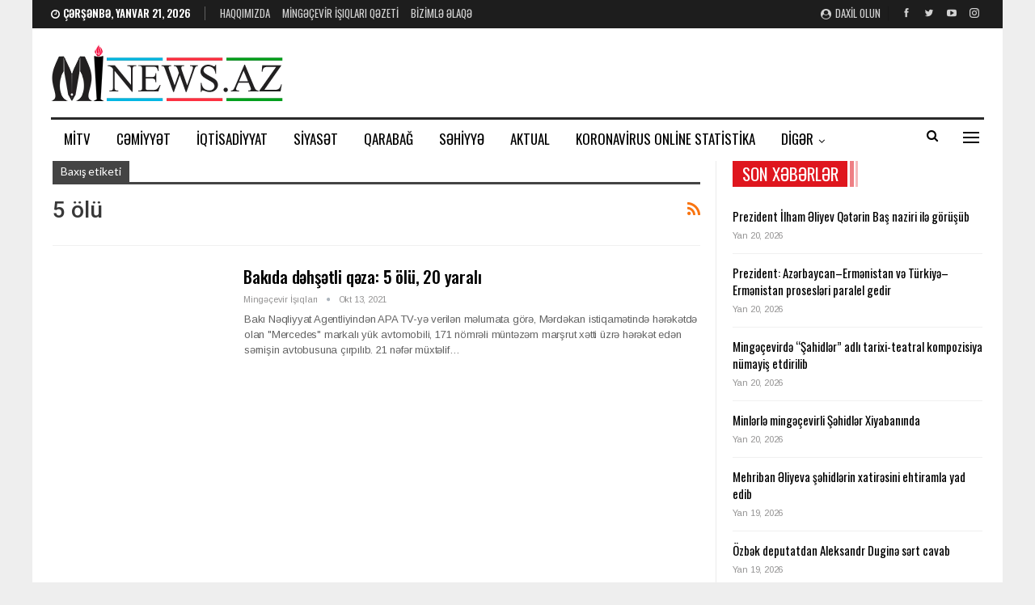

--- FILE ---
content_type: text/html; charset=UTF-8
request_url: https://mi-news.az/tag/5-olu/
body_size: 19790
content:
	<!DOCTYPE html>
		<!--[if IE 8]>
	<html class="ie ie8" lang="az"> <![endif]-->
	<!--[if IE 9]>
	<html class="ie ie9" lang="az"> <![endif]-->
	<!--[if gt IE 9]><!-->
<html lang="az"> <!--<![endif]-->
	<head>
				<meta charset="UTF-8">
		<meta http-equiv="X-UA-Compatible" content="IE=edge">
		<meta name="viewport" content="width=device-width, initial-scale=1.0">
		<link rel="pingback" href="https://mi-news.az/xmlrpc.php"/>

		<title>5 ölü &#8211; Mingəçevir İşıqları</title>
<meta name='robots' content='max-image-preview:large' />

<!-- Better Open Graph, Schema.org & Twitter Integration -->
<meta property="og:locale" content="az"/>
<meta property="og:site_name" content="Mingəçevir İşıqları"/>
<meta property="og:url" content="https://mi-news.az/tag/5-olu/"/>
<meta property="og:title" content="Archives"/>
<meta property="og:description" content="Bizimlə həyatınız həmişə işıqlı olacaq!"/>
<meta property="og:type" content="website"/>
<meta name="twitter:card" content="summary"/>
<meta name="twitter:url" content="https://mi-news.az/tag/5-olu/"/>
<meta name="twitter:title" content="Archives"/>
<meta name="twitter:description" content="Bizimlə həyatınız həmişə işıqlı olacaq!"/>
<!-- / Better Open Graph, Schema.org & Twitter Integration. -->
<link rel='dns-prefetch' href='//fonts.googleapis.com' />
<link rel='dns-prefetch' href='//www.googletagmanager.com' />
<link rel="alternate" type="application/rss+xml" title="Mingəçevir İşıqları &raquo; Qidalandırıcısı" href="https://mi-news.az/feed/" />
<link rel="alternate" type="application/rss+xml" title="Mingəçevir İşıqları &raquo; Şərh Qidalandırıcısı" href="https://mi-news.az/comments/feed/" />
<link rel="alternate" type="application/rss+xml" title="Mingəçevir İşıqları &raquo; 5 ölü Etiket Qidalandırıcısı" href="https://mi-news.az/tag/5-olu/feed/" />
<style id='wp-img-auto-sizes-contain-inline-css' type='text/css'>
img:is([sizes=auto i],[sizes^="auto," i]){contain-intrinsic-size:3000px 1500px}
/*# sourceURL=wp-img-auto-sizes-contain-inline-css */
</style>
<style id='wp-emoji-styles-inline-css' type='text/css'>

	img.wp-smiley, img.emoji {
		display: inline !important;
		border: none !important;
		box-shadow: none !important;
		height: 1em !important;
		width: 1em !important;
		margin: 0 0.07em !important;
		vertical-align: -0.1em !important;
		background: none !important;
		padding: 0 !important;
	}
/*# sourceURL=wp-emoji-styles-inline-css */
</style>
<style id='wp-block-library-inline-css' type='text/css'>
:root{--wp-block-synced-color:#7a00df;--wp-block-synced-color--rgb:122,0,223;--wp-bound-block-color:var(--wp-block-synced-color);--wp-editor-canvas-background:#ddd;--wp-admin-theme-color:#007cba;--wp-admin-theme-color--rgb:0,124,186;--wp-admin-theme-color-darker-10:#006ba1;--wp-admin-theme-color-darker-10--rgb:0,107,160.5;--wp-admin-theme-color-darker-20:#005a87;--wp-admin-theme-color-darker-20--rgb:0,90,135;--wp-admin-border-width-focus:2px}@media (min-resolution:192dpi){:root{--wp-admin-border-width-focus:1.5px}}.wp-element-button{cursor:pointer}:root .has-very-light-gray-background-color{background-color:#eee}:root .has-very-dark-gray-background-color{background-color:#313131}:root .has-very-light-gray-color{color:#eee}:root .has-very-dark-gray-color{color:#313131}:root .has-vivid-green-cyan-to-vivid-cyan-blue-gradient-background{background:linear-gradient(135deg,#00d084,#0693e3)}:root .has-purple-crush-gradient-background{background:linear-gradient(135deg,#34e2e4,#4721fb 50%,#ab1dfe)}:root .has-hazy-dawn-gradient-background{background:linear-gradient(135deg,#faaca8,#dad0ec)}:root .has-subdued-olive-gradient-background{background:linear-gradient(135deg,#fafae1,#67a671)}:root .has-atomic-cream-gradient-background{background:linear-gradient(135deg,#fdd79a,#004a59)}:root .has-nightshade-gradient-background{background:linear-gradient(135deg,#330968,#31cdcf)}:root .has-midnight-gradient-background{background:linear-gradient(135deg,#020381,#2874fc)}:root{--wp--preset--font-size--normal:16px;--wp--preset--font-size--huge:42px}.has-regular-font-size{font-size:1em}.has-larger-font-size{font-size:2.625em}.has-normal-font-size{font-size:var(--wp--preset--font-size--normal)}.has-huge-font-size{font-size:var(--wp--preset--font-size--huge)}.has-text-align-center{text-align:center}.has-text-align-left{text-align:left}.has-text-align-right{text-align:right}.has-fit-text{white-space:nowrap!important}#end-resizable-editor-section{display:none}.aligncenter{clear:both}.items-justified-left{justify-content:flex-start}.items-justified-center{justify-content:center}.items-justified-right{justify-content:flex-end}.items-justified-space-between{justify-content:space-between}.screen-reader-text{border:0;clip-path:inset(50%);height:1px;margin:-1px;overflow:hidden;padding:0;position:absolute;width:1px;word-wrap:normal!important}.screen-reader-text:focus{background-color:#ddd;clip-path:none;color:#444;display:block;font-size:1em;height:auto;left:5px;line-height:normal;padding:15px 23px 14px;text-decoration:none;top:5px;width:auto;z-index:100000}html :where(.has-border-color){border-style:solid}html :where([style*=border-top-color]){border-top-style:solid}html :where([style*=border-right-color]){border-right-style:solid}html :where([style*=border-bottom-color]){border-bottom-style:solid}html :where([style*=border-left-color]){border-left-style:solid}html :where([style*=border-width]){border-style:solid}html :where([style*=border-top-width]){border-top-style:solid}html :where([style*=border-right-width]){border-right-style:solid}html :where([style*=border-bottom-width]){border-bottom-style:solid}html :where([style*=border-left-width]){border-left-style:solid}html :where(img[class*=wp-image-]){height:auto;max-width:100%}:where(figure){margin:0 0 1em}html :where(.is-position-sticky){--wp-admin--admin-bar--position-offset:var(--wp-admin--admin-bar--height,0px)}@media screen and (max-width:600px){html :where(.is-position-sticky){--wp-admin--admin-bar--position-offset:0px}}

/*# sourceURL=wp-block-library-inline-css */
</style><style id='global-styles-inline-css' type='text/css'>
:root{--wp--preset--aspect-ratio--square: 1;--wp--preset--aspect-ratio--4-3: 4/3;--wp--preset--aspect-ratio--3-4: 3/4;--wp--preset--aspect-ratio--3-2: 3/2;--wp--preset--aspect-ratio--2-3: 2/3;--wp--preset--aspect-ratio--16-9: 16/9;--wp--preset--aspect-ratio--9-16: 9/16;--wp--preset--color--black: #000000;--wp--preset--color--cyan-bluish-gray: #abb8c3;--wp--preset--color--white: #ffffff;--wp--preset--color--pale-pink: #f78da7;--wp--preset--color--vivid-red: #cf2e2e;--wp--preset--color--luminous-vivid-orange: #ff6900;--wp--preset--color--luminous-vivid-amber: #fcb900;--wp--preset--color--light-green-cyan: #7bdcb5;--wp--preset--color--vivid-green-cyan: #00d084;--wp--preset--color--pale-cyan-blue: #8ed1fc;--wp--preset--color--vivid-cyan-blue: #0693e3;--wp--preset--color--vivid-purple: #9b51e0;--wp--preset--gradient--vivid-cyan-blue-to-vivid-purple: linear-gradient(135deg,rgb(6,147,227) 0%,rgb(155,81,224) 100%);--wp--preset--gradient--light-green-cyan-to-vivid-green-cyan: linear-gradient(135deg,rgb(122,220,180) 0%,rgb(0,208,130) 100%);--wp--preset--gradient--luminous-vivid-amber-to-luminous-vivid-orange: linear-gradient(135deg,rgb(252,185,0) 0%,rgb(255,105,0) 100%);--wp--preset--gradient--luminous-vivid-orange-to-vivid-red: linear-gradient(135deg,rgb(255,105,0) 0%,rgb(207,46,46) 100%);--wp--preset--gradient--very-light-gray-to-cyan-bluish-gray: linear-gradient(135deg,rgb(238,238,238) 0%,rgb(169,184,195) 100%);--wp--preset--gradient--cool-to-warm-spectrum: linear-gradient(135deg,rgb(74,234,220) 0%,rgb(151,120,209) 20%,rgb(207,42,186) 40%,rgb(238,44,130) 60%,rgb(251,105,98) 80%,rgb(254,248,76) 100%);--wp--preset--gradient--blush-light-purple: linear-gradient(135deg,rgb(255,206,236) 0%,rgb(152,150,240) 100%);--wp--preset--gradient--blush-bordeaux: linear-gradient(135deg,rgb(254,205,165) 0%,rgb(254,45,45) 50%,rgb(107,0,62) 100%);--wp--preset--gradient--luminous-dusk: linear-gradient(135deg,rgb(255,203,112) 0%,rgb(199,81,192) 50%,rgb(65,88,208) 100%);--wp--preset--gradient--pale-ocean: linear-gradient(135deg,rgb(255,245,203) 0%,rgb(182,227,212) 50%,rgb(51,167,181) 100%);--wp--preset--gradient--electric-grass: linear-gradient(135deg,rgb(202,248,128) 0%,rgb(113,206,126) 100%);--wp--preset--gradient--midnight: linear-gradient(135deg,rgb(2,3,129) 0%,rgb(40,116,252) 100%);--wp--preset--font-size--small: 13px;--wp--preset--font-size--medium: 20px;--wp--preset--font-size--large: 36px;--wp--preset--font-size--x-large: 42px;--wp--preset--spacing--20: 0.44rem;--wp--preset--spacing--30: 0.67rem;--wp--preset--spacing--40: 1rem;--wp--preset--spacing--50: 1.5rem;--wp--preset--spacing--60: 2.25rem;--wp--preset--spacing--70: 3.38rem;--wp--preset--spacing--80: 5.06rem;--wp--preset--shadow--natural: 6px 6px 9px rgba(0, 0, 0, 0.2);--wp--preset--shadow--deep: 12px 12px 50px rgba(0, 0, 0, 0.4);--wp--preset--shadow--sharp: 6px 6px 0px rgba(0, 0, 0, 0.2);--wp--preset--shadow--outlined: 6px 6px 0px -3px rgb(255, 255, 255), 6px 6px rgb(0, 0, 0);--wp--preset--shadow--crisp: 6px 6px 0px rgb(0, 0, 0);}:where(.is-layout-flex){gap: 0.5em;}:where(.is-layout-grid){gap: 0.5em;}body .is-layout-flex{display: flex;}.is-layout-flex{flex-wrap: wrap;align-items: center;}.is-layout-flex > :is(*, div){margin: 0;}body .is-layout-grid{display: grid;}.is-layout-grid > :is(*, div){margin: 0;}:where(.wp-block-columns.is-layout-flex){gap: 2em;}:where(.wp-block-columns.is-layout-grid){gap: 2em;}:where(.wp-block-post-template.is-layout-flex){gap: 1.25em;}:where(.wp-block-post-template.is-layout-grid){gap: 1.25em;}.has-black-color{color: var(--wp--preset--color--black) !important;}.has-cyan-bluish-gray-color{color: var(--wp--preset--color--cyan-bluish-gray) !important;}.has-white-color{color: var(--wp--preset--color--white) !important;}.has-pale-pink-color{color: var(--wp--preset--color--pale-pink) !important;}.has-vivid-red-color{color: var(--wp--preset--color--vivid-red) !important;}.has-luminous-vivid-orange-color{color: var(--wp--preset--color--luminous-vivid-orange) !important;}.has-luminous-vivid-amber-color{color: var(--wp--preset--color--luminous-vivid-amber) !important;}.has-light-green-cyan-color{color: var(--wp--preset--color--light-green-cyan) !important;}.has-vivid-green-cyan-color{color: var(--wp--preset--color--vivid-green-cyan) !important;}.has-pale-cyan-blue-color{color: var(--wp--preset--color--pale-cyan-blue) !important;}.has-vivid-cyan-blue-color{color: var(--wp--preset--color--vivid-cyan-blue) !important;}.has-vivid-purple-color{color: var(--wp--preset--color--vivid-purple) !important;}.has-black-background-color{background-color: var(--wp--preset--color--black) !important;}.has-cyan-bluish-gray-background-color{background-color: var(--wp--preset--color--cyan-bluish-gray) !important;}.has-white-background-color{background-color: var(--wp--preset--color--white) !important;}.has-pale-pink-background-color{background-color: var(--wp--preset--color--pale-pink) !important;}.has-vivid-red-background-color{background-color: var(--wp--preset--color--vivid-red) !important;}.has-luminous-vivid-orange-background-color{background-color: var(--wp--preset--color--luminous-vivid-orange) !important;}.has-luminous-vivid-amber-background-color{background-color: var(--wp--preset--color--luminous-vivid-amber) !important;}.has-light-green-cyan-background-color{background-color: var(--wp--preset--color--light-green-cyan) !important;}.has-vivid-green-cyan-background-color{background-color: var(--wp--preset--color--vivid-green-cyan) !important;}.has-pale-cyan-blue-background-color{background-color: var(--wp--preset--color--pale-cyan-blue) !important;}.has-vivid-cyan-blue-background-color{background-color: var(--wp--preset--color--vivid-cyan-blue) !important;}.has-vivid-purple-background-color{background-color: var(--wp--preset--color--vivid-purple) !important;}.has-black-border-color{border-color: var(--wp--preset--color--black) !important;}.has-cyan-bluish-gray-border-color{border-color: var(--wp--preset--color--cyan-bluish-gray) !important;}.has-white-border-color{border-color: var(--wp--preset--color--white) !important;}.has-pale-pink-border-color{border-color: var(--wp--preset--color--pale-pink) !important;}.has-vivid-red-border-color{border-color: var(--wp--preset--color--vivid-red) !important;}.has-luminous-vivid-orange-border-color{border-color: var(--wp--preset--color--luminous-vivid-orange) !important;}.has-luminous-vivid-amber-border-color{border-color: var(--wp--preset--color--luminous-vivid-amber) !important;}.has-light-green-cyan-border-color{border-color: var(--wp--preset--color--light-green-cyan) !important;}.has-vivid-green-cyan-border-color{border-color: var(--wp--preset--color--vivid-green-cyan) !important;}.has-pale-cyan-blue-border-color{border-color: var(--wp--preset--color--pale-cyan-blue) !important;}.has-vivid-cyan-blue-border-color{border-color: var(--wp--preset--color--vivid-cyan-blue) !important;}.has-vivid-purple-border-color{border-color: var(--wp--preset--color--vivid-purple) !important;}.has-vivid-cyan-blue-to-vivid-purple-gradient-background{background: var(--wp--preset--gradient--vivid-cyan-blue-to-vivid-purple) !important;}.has-light-green-cyan-to-vivid-green-cyan-gradient-background{background: var(--wp--preset--gradient--light-green-cyan-to-vivid-green-cyan) !important;}.has-luminous-vivid-amber-to-luminous-vivid-orange-gradient-background{background: var(--wp--preset--gradient--luminous-vivid-amber-to-luminous-vivid-orange) !important;}.has-luminous-vivid-orange-to-vivid-red-gradient-background{background: var(--wp--preset--gradient--luminous-vivid-orange-to-vivid-red) !important;}.has-very-light-gray-to-cyan-bluish-gray-gradient-background{background: var(--wp--preset--gradient--very-light-gray-to-cyan-bluish-gray) !important;}.has-cool-to-warm-spectrum-gradient-background{background: var(--wp--preset--gradient--cool-to-warm-spectrum) !important;}.has-blush-light-purple-gradient-background{background: var(--wp--preset--gradient--blush-light-purple) !important;}.has-blush-bordeaux-gradient-background{background: var(--wp--preset--gradient--blush-bordeaux) !important;}.has-luminous-dusk-gradient-background{background: var(--wp--preset--gradient--luminous-dusk) !important;}.has-pale-ocean-gradient-background{background: var(--wp--preset--gradient--pale-ocean) !important;}.has-electric-grass-gradient-background{background: var(--wp--preset--gradient--electric-grass) !important;}.has-midnight-gradient-background{background: var(--wp--preset--gradient--midnight) !important;}.has-small-font-size{font-size: var(--wp--preset--font-size--small) !important;}.has-medium-font-size{font-size: var(--wp--preset--font-size--medium) !important;}.has-large-font-size{font-size: var(--wp--preset--font-size--large) !important;}.has-x-large-font-size{font-size: var(--wp--preset--font-size--x-large) !important;}
/*# sourceURL=global-styles-inline-css */
</style>

<style id='classic-theme-styles-inline-css' type='text/css'>
/*! This file is auto-generated */
.wp-block-button__link{color:#fff;background-color:#32373c;border-radius:9999px;box-shadow:none;text-decoration:none;padding:calc(.667em + 2px) calc(1.333em + 2px);font-size:1.125em}.wp-block-file__button{background:#32373c;color:#fff;text-decoration:none}
/*# sourceURL=/wp-includes/css/classic-themes.min.css */
</style>
<link rel='stylesheet' id='contact-form-7-css' href='https://mi-news.az/wp-content/plugins/contact-form-7/includes/css/styles.css?ver=6.1.4' type='text/css' media='all' />
<link rel='stylesheet' id='better-framework-main-fonts-css' href='https://fonts.googleapis.com/css?family=Arimo:400%7COswald:500,400,600%7CMontserrat:500,400%7CLato:400%7CRoboto:500,400italic&#038;display=swap' type='text/css' media='all' />
<script type="text/javascript" src="https://mi-news.az/wp-includes/js/jquery/jquery.min.js?ver=3.7.1" id="jquery-core-js"></script>
<script type="text/javascript" src="https://mi-news.az/wp-includes/js/jquery/jquery-migrate.min.js?ver=3.4.1" id="jquery-migrate-js"></script>
<script></script><link rel="https://api.w.org/" href="https://mi-news.az/wp-json/" /><link rel="alternate" title="JSON" type="application/json" href="https://mi-news.az/wp-json/wp/v2/tags/2753" /><link rel="EditURI" type="application/rsd+xml" title="RSD" href="https://mi-news.az/xmlrpc.php?rsd" />
<meta name="generator" content="WordPress 6.9" />
			<link rel="amphtml" href="https://mi-news.az/amp/tag/5-olu/"/>
			<meta name="generator" content="Site Kit by Google 1.170.0" /><meta name="generator" content="Powered by WPBakery Page Builder - drag and drop page builder for WordPress."/>
<script type="application/ld+json">{
    "@context": "http://schema.org/",
    "@type": "Organization",
    "@id": "#organization",
    "logo": {
        "@type": "ImageObject",
        "url": "http://mi-news.az/wp-content/uploads/2021/11/logo-teze-kicik.png"
    },
    "url": "https://mi-news.az/",
    "name": "Ming\u0259\u00e7evir \u0130\u015f\u0131qlar\u0131",
    "description": "Biziml\u0259 h\u0259yat\u0131n\u0131z h\u0259mi\u015f\u0259 i\u015f\u0131ql\u0131 olacaq!"
}</script>
<script type="application/ld+json">{
    "@context": "http://schema.org/",
    "@type": "WebSite",
    "name": "Ming\u0259\u00e7evir \u0130\u015f\u0131qlar\u0131",
    "alternateName": "Biziml\u0259 h\u0259yat\u0131n\u0131z h\u0259mi\u015f\u0259 i\u015f\u0131ql\u0131 olacaq!",
    "url": "https://mi-news.az/"
}</script>
<link rel='stylesheet' id='better-playlist' href='https://mi-news.az/wp-content/plugins/better-playlist/css/better-playlist.min.css' type='text/css' media='all' />
<link rel='stylesheet' id='bs-icons' href='https://mi-news.az/wp-content/themes/publisher/includes/libs/better-framework/assets/css/bs-icons.css' type='text/css' media='all' />
<link rel='stylesheet' id='better-social-counter' href='https://mi-news.az/wp-content/plugins/better-social-counter/css/style.min.css' type='text/css' media='all' />
<link rel='stylesheet' id='better-weather' href='https://mi-news.az/wp-content/plugins/better-weather/css/bw-style.min.css' type='text/css' media='all' />
<link rel='stylesheet' id='bf-slick' href='https://mi-news.az/wp-content/themes/publisher/includes/libs/better-framework/assets/css/slick.min.css' type='text/css' media='all' />
<link rel='stylesheet' id='fontawesome' href='https://mi-news.az/wp-content/themes/publisher/includes/libs/better-framework/assets/css/font-awesome.min.css' type='text/css' media='all' />
<link rel='stylesheet' id='br-numbers' href='https://fonts.googleapis.com/css?family=Oswald&text=0123456789./\%' type='text/css' media='all' />
<link rel='stylesheet' id='better-reviews' href='https://mi-news.az/wp-content/plugins/better-reviews/css/better-reviews.min.css' type='text/css' media='all' />
<link rel='stylesheet' id='blockquote-pack-pro' href='https://mi-news.az/wp-content/plugins/blockquote-pack-pro/css/blockquote-pack.min.css' type='text/css' media='all' />
<link rel='stylesheet' id='pretty-photo' href='https://mi-news.az/wp-content/themes/publisher/includes/libs/better-framework/assets/css/pretty-photo.min.css' type='text/css' media='all' />
<link rel='stylesheet' id='theme-libs' href='https://mi-news.az/wp-content/themes/publisher/css/theme-libs.min.css' type='text/css' media='all' />
<link rel='stylesheet' id='publisher' href='https://mi-news.az/wp-content/themes/publisher/style-7.11.0.min.css' type='text/css' media='all' />
<link rel='stylesheet' id='publisher-theme-news-board' href='https://mi-news.az/wp-content/themes/publisher/includes/styles/news-board/style.min.css' type='text/css' media='all' />
<link rel='stylesheet' id='-1765039578' href='https://mi-news.az/wp-content/bs-booster-cache/0c7d87baac5c4cf6c712fc41a974973e.css' type='text/css' media='all' />
<link rel="icon" href="https://mi-news.az/wp-content/uploads/2021/11/cropped-logo-teze-kicik-e1747650967896-32x32.png" sizes="32x32" />
<link rel="icon" href="https://mi-news.az/wp-content/uploads/2021/11/cropped-logo-teze-kicik-e1747650967896-192x192.png" sizes="192x192" />
<link rel="apple-touch-icon" href="https://mi-news.az/wp-content/uploads/2021/11/cropped-logo-teze-kicik-e1747650967896-180x180.png" />
<meta name="msapplication-TileImage" content="https://mi-news.az/wp-content/uploads/2021/11/cropped-logo-teze-kicik-e1747650967896-270x270.png" />
<noscript><style> .wpb_animate_when_almost_visible { opacity: 1; }</style></noscript>	</head>

<body class="archive tag tag-5-olu tag-2753 wp-theme-publisher bs-theme bs-publisher bs-publisher-news-board active-light-box ltr close-rh page-layout-2-col page-layout-2-col-right boxed active-sticky-sidebar main-menu-sticky-smart main-menu-boxed active-ajax-search  bs-hide-ha wpb-js-composer js-comp-ver-8.3.1 vc_responsive bs-ll-a" dir="ltr">
<div class="off-canvas-overlay"></div>
<div class="off-canvas-container left skin-white">
	<div class="off-canvas-inner">
		<span class="canvas-close"><i></i></span>
					<div class="off-canvas-header">
								<div class="site-description">Bizimlə həyatınız həmişə işıqlı olacaq!</div>
			</div>
						<div class="off-canvas-search">
				<form role="search" method="get" action="https://mi-news.az">
					<input type="text" name="s" value=""
					       placeholder="Axtarış..">
					<i class="fa fa-search"></i>
				</form>
			</div>
						<div class="off-canvas-menu">
				<div class="off-canvas-menu-fallback"></div>
			</div>
						<div class="off_canvas_footer">
				<div class="off_canvas_footer-info entry-content">
							<div  class="  better-studio-shortcode bsc-clearfix better-social-counter style-button colored in-4-col">
						<ul class="social-list bsc-clearfix"><li class="social-item facebook"><a href = "https://www.facebook.com/MingechevirIshiglari" target = "_blank" > <i class="item-icon bsfi-facebook" ></i><span class="item-title" > Bəyənin </span> </a> </li> <li class="social-item twitter"><a href = "https://twitter.com/farmannabiyev" target = "_blank" > <i class="item-icon bsfi-twitter" ></i><span class="item-title" > Abunə </span> </a> </li> <li class="social-item youtube"><a href = "https://youtube.com/channel/UCD-ZPfSGEXtbXfwgdmNoyQg" target = "_blank" > <i class="item-icon bsfi-youtube" ></i><span class="item-title" > Abunə olun </span> </a> </li> <li class="social-item instagram"><a href = "https://instagram.com/farmannabiyev" target = "_blank" > <i class="item-icon bsfi-instagram" ></i><span class="item-title" > Followers </span> </a> </li> 			</ul>
		</div>
						</div>
			</div>
				</div>
</div>
		<div class="main-wrap content-main-wrap">
			<header id="header" class="site-header header-style-2 boxed" itemscope="itemscope" itemtype="https://schema.org/WPHeader">

		<section class="topbar topbar-style-1 hidden-xs hidden-xs">
	<div class="content-wrap">
		<div class="container">
			<div class="topbar-inner clearfix">

									<div class="section-links">
								<div  class="  better-studio-shortcode bsc-clearfix better-social-counter style-button not-colored in-4-col">
						<ul class="social-list bsc-clearfix"><li class="social-item facebook"><a href = "https://www.facebook.com/MingechevirIshiglari" target = "_blank" > <i class="item-icon bsfi-facebook" ></i><span class="item-title" > Bəyənin </span> </a> </li> <li class="social-item twitter"><a href = "https://twitter.com/farmannabiyev" target = "_blank" > <i class="item-icon bsfi-twitter" ></i><span class="item-title" > Abunə </span> </a> </li> <li class="social-item youtube"><a href = "https://youtube.com/channel/UCD-ZPfSGEXtbXfwgdmNoyQg" target = "_blank" > <i class="item-icon bsfi-youtube" ></i><span class="item-title" > Abunə olun </span> </a> </li> <li class="social-item instagram"><a href = "https://instagram.com/farmannabiyev" target = "_blank" > <i class="item-icon bsfi-instagram" ></i><span class="item-title" > Followers </span> </a> </li> 			</ul>
		</div>
									<a class="topbar-sign-in behind-social"
							   data-toggle="modal" data-target="#bsLoginModal">
								<i class="fa fa-user-circle"></i> Daxil olun							</a>

							<div class="modal sign-in-modal fade" id="bsLoginModal" tabindex="-1" role="dialog"
							     style="display: none">
								<div class="modal-dialog" role="document">
									<div class="modal-content">
											<span class="close-modal" data-dismiss="modal" aria-label="Close"><i
														class="fa fa-close"></i></span>
										<div class="modal-body">
											<div id="form_59766_" class="bs-shortcode bs-login-shortcode ">
		<div class="bs-login bs-type-login"  style="display:none">

					<div class="bs-login-panel bs-login-sign-panel bs-current-login-panel">
								<form name="loginform"
				      action="https://mi-news.az/wp-login.php" method="post">

					
					<div class="login-header">
						<span class="login-icon fa fa-user-circle main-color"></span>
						<p>Xoş gəldiniz, hesabınıza daxil olun.</p>
					</div>
					
					<div class="login-field login-username">
						<input type="text" name="log" id="form_59766_user_login" class="input"
						       value="" size="20"
						       placeholder="İstifadəçi adı və ya E-poçt..." required/>
					</div>

					<div class="login-field login-password">
						<input type="password" name="pwd" id="form_59766_user_pass"
						       class="input"
						       value="" size="20" placeholder="Şifrə..."
						       required/>
					</div>

					
					<div class="login-field">
						<a href="https://mi-news.az/wp-login.php?action=lostpassword&redirect_to=https%3A%2F%2Fmi-news.az%2Ftag%2F5-olu%2F"
						   class="go-reset-panel">Parolu unutmusunuz?</a>

													<span class="login-remember">
							<input class="remember-checkbox" name="rememberme" type="checkbox"
							       id="form_59766_rememberme"
							       value="forever"  />
							<label class="remember-label">Məni xatırla</label>
						</span>
											</div>

					
					<div class="login-field login-submit">
						<input type="submit" name="wp-submit"
						       class="button-primary login-btn"
						       value="Daxil olun"/>
						<input type="hidden" name="redirect_to" value="https://mi-news.az/tag/5-olu/"/>
					</div>

									</form>
			</div>

			<div class="bs-login-panel bs-login-reset-panel">

				<span class="go-login-panel"><i
							class="fa fa-angle-left"></i> Daxil olun</span>

				<div class="bs-login-reset-panel-inner">
					<div class="login-header">
						<span class="login-icon fa fa-support"></span>
						<p>Şifrənizi bərpa edin.</p>
						<p>Şifrə sizə e-poçtla göndəriləcək.</p>
					</div>
										<form name="lostpasswordform" id="form_59766_lostpasswordform"
					      action="https://mi-news.az/wp-login.php?action=lostpassword"
					      method="post">

						<div class="login-field reset-username">
							<input type="text" name="user_login" class="input" value=""
							       placeholder="İstifadəçi adı və ya E-poçt..."
							       required/>
						</div>

						
						<div class="login-field reset-submit">

							<input type="hidden" name="redirect_to" value=""/>
							<input type="submit" name="wp-submit" class="login-btn"
							       value="Şifrəmi Göndər"/>

						</div>
					</form>
				</div>
			</div>
			</div>
	</div>
										</div>
									</div>
								</div>
							</div>
												</div>
				
				<div class="section-menu">
						<div id="menu-top" class="menu top-menu-wrapper" role="navigation" itemscope="itemscope" itemtype="https://schema.org/SiteNavigationElement">
		<nav class="top-menu-container">

			<ul id="top-navigation" class="top-menu menu clearfix bsm-pure">
									<li id="topbar-date" class="menu-item menu-item-date">
					<span
						class="topbar-date">Çərşənbə, Yanvar 21, 2026</span>
					</li>
					<li id="menu-item-30352" class="menu-item menu-item-type-post_type menu-item-object-page better-anim-fade menu-item-30352"><a href="https://mi-news.az/haqqimizda/">Haqqımızda</a></li>
<li id="menu-item-35330" class="menu-item menu-item-type-custom menu-item-object-custom better-anim-fade menu-item-35330"><a href="http://mi-news.az/ming%c9%99cevir-isiqlari-q%c9%99zeti/">Mingəçevir işıqları qəzeti</a></li>
<li id="menu-item-30351" class="menu-item menu-item-type-post_type menu-item-object-page better-anim-fade menu-item-30351"><a href="https://mi-news.az/contact/">Bizimlə Əlaqə</a></li>
			</ul>

		</nav>
	</div>
				</div>
			</div>
		</div>
	</div>
</section>
		<div class="header-inner">
			<div class="content-wrap">
				<div class="container">
					<div class="row">
						<div class="row-height">
							<div class="logo-col col-xs-4">
								<div class="col-inside">
									<div id="site-branding" class="site-branding">
	<p  id="site-title" class="logo h1 img-logo">
	<a href="https://mi-news.az/" itemprop="url" rel="home">
					<img id="site-logo" src="http://mi-news.az/wp-content/uploads/2021/11/logo-teze-kicik.png"
			     alt="Mingəçevir işıqları"  />

			<span class="site-title">Mingəçevir işıqları - Bizimlə həyatınız həmişə işıqlı olacaq!</span>
				</a>
</p>
</div><!-- .site-branding -->
								</div>
							</div>
															<div class="sidebar-col col-xs-8">
									<div class="col-inside">
										<aside id="sidebar" class="sidebar" role="complementary" itemscope="itemscope" itemtype="https://schema.org/WPSideBar">
											<div class="zksyicmj zksyicmj-pubadban zksyicmj-show-desktop zksyicmj-show-tablet-portrait zksyicmj-show-tablet-landscape zksyicmj-show-phone zksyicmj-loc-header_aside_logo zksyicmj-align-right zksyicmj-column-1 zksyicmj-clearfix no-bg-box-model"><div id="zksyicmj-30077-2026212550" class="zksyicmj-container zksyicmj-type-custom_code " itemscope="" itemtype="https://schema.org/WPAdBlock" data-adid="30077" data-type="custom_code"><!-- Üst banner/728x90 -->
<script async src="//code.ainsyndication.com/v2/js/slot.js?11032022"></script>
<ins class="ainsyndication" style="display:block; width: 728px; height: 90px;" data-ad-slot="8917"></ins>
<!-- Üst banner/728x90 -->
</div></div>										</aside>
									</div>
								</div>
														</div>
					</div>
				</div>
			</div>
		</div>

		<div id="menu-main" class="menu main-menu-wrapper show-search-item show-off-canvas menu-actions-btn-width-2" role="navigation" itemscope="itemscope" itemtype="https://schema.org/SiteNavigationElement">
	<div class="main-menu-inner">
		<div class="content-wrap">
			<div class="container">

				<nav class="main-menu-container">
					<ul id="main-navigation" class="main-menu menu bsm-pure clearfix">
						<li id="menu-item-11763" class="menu-item menu-item-type-taxonomy menu-item-object-category menu-term-662 better-anim-fade menu-item-11763"><a href="https://mi-news.az/category/mi-tv/">MiTV</a></li>
<li id="menu-item-9927" class="menu-item menu-item-type-taxonomy menu-item-object-category menu-term-21 better-anim-fade menu-item-9927"><a href="https://mi-news.az/category/jamiyyat/" title="						">Cəmiyyət</a></li>
<li id="menu-item-9921" class="menu-item menu-item-type-taxonomy menu-item-object-category menu-term-68 better-anim-fade menu-item-9921"><a href="https://mi-news.az/category/iqtisadiyyat/" title="						">İqtisadiyyat</a></li>
<li id="menu-item-10352" class="menu-item menu-item-type-taxonomy menu-item-object-category menu-term-98 better-anim-fade menu-item-10352"><a href="https://mi-news.az/category/siyasi-xeberler/">Siyasət</a></li>
<li id="menu-item-9923" class="menu-item menu-item-type-taxonomy menu-item-object-category menu-term-69 better-anim-fade menu-item-9923"><a href="https://mi-news.az/category/qarabag/" title="						">Qarabağ</a></li>
<li id="menu-item-9928" class="menu-item menu-item-type-taxonomy menu-item-object-category menu-term-23 better-anim-fade menu-item-9928"><a href="https://mi-news.az/category/sahiyya/" title="						">Səhiyyə</a></li>
<li id="menu-item-4212" class="menu-item menu-item-type-taxonomy menu-item-object-category menu-term-19 better-anim-fade menu-item-4212"><a href="https://mi-news.az/category/aktual/">Aktual</a></li>
<li id="menu-item-30361" class="menu-item menu-item-type-post_type menu-item-object-page better-anim-fade menu-item-30361"><a href="https://mi-news.az/koronavirus-online-statistika/">Koronavirus online statistika</a></li>
<li id="menu-item-4938" class="menu-item menu-item-type-taxonomy menu-item-object-category menu-term-65 better-anim-fade menu-item-4938"><a href="https://mi-news.az/category/elm-tahsil/">Elm və təhsil</a></li>
<li id="menu-item-9947" class="menu-item menu-item-type-taxonomy menu-item-object-category menu-term-105 better-anim-fade menu-item-9947"><a href="https://mi-news.az/category/az/" title="						">Azərbaycan</a></li>
<li id="menu-item-10241" class="menu-item menu-item-type-taxonomy menu-item-object-category menu-term-1 better-anim-fade menu-item-10241"><a href="https://mi-news.az/category/mingachevi/">Mingəçevir</a></li>
<li id="menu-item-9938" class="menu-item menu-item-type-taxonomy menu-item-object-category menu-term-106 better-anim-fade menu-item-9938"><a href="https://mi-news.az/category/yerli-qurumlar/" title="						">Yerli Qurumlar</a></li>
<li id="menu-item-9981" class="menu-item menu-item-type-post_type menu-item-object-post better-anim-fade menu-item-9981"><a href="https://mi-news.az/dovl-t-qurumlarl/" title="						">Dövlət Qurumları</a></li>
<li id="menu-item-4219" class="menu-item menu-item-type-taxonomy menu-item-object-category menu-term-67 better-anim-fade menu-item-4219"><a href="https://mi-news.az/category/media-markazi/">Media Mərkəzi</a></li>
<li id="menu-item-4222" class="menu-item menu-item-type-taxonomy menu-item-object-category menu-term-22 better-anim-fade menu-item-4222"><a href="https://mi-news.az/category/ght/">QHT</a></li>
<li id="menu-item-9922" class="menu-item menu-item-type-taxonomy menu-item-object-category menu-term-71 better-anim-fade menu-item-9922"><a href="https://mi-news.az/category/hadise/" title="						">Hadisə</a></li>
<li id="menu-item-4242" class="menu-item menu-item-type-taxonomy menu-item-object-category menu-term-75 better-anim-fade menu-item-4242"><a href="https://mi-news.az/category/musahiba/">Müsahibə</a></li>
<li id="menu-item-4237" class="menu-item menu-item-type-taxonomy menu-item-object-category menu-term-17 better-anim-fade menu-item-4237"><a href="https://mi-news.az/category/madaniyyat/">Mədəniyyət</a></li>
<li id="menu-item-4213" class="menu-item menu-item-type-taxonomy menu-item-object-category menu-term-18 better-anim-fade menu-item-4213"><a href="https://mi-news.az/category/arashdirma/">Araşdırma</a></li>
<li id="menu-item-9919" class="menu-item menu-item-type-taxonomy menu-item-object-category menu-term-72 better-anim-fade menu-item-9919"><a href="https://mi-news.az/category/maraqli/" title="						">Maraqlı</a></li>
<li id="menu-item-4225" class="menu-item menu-item-type-taxonomy menu-item-object-category menu-term-20 better-anim-fade menu-item-4225"><a href="https://mi-news.az/category/taqvim/">Təqvim</a></li>
<li id="menu-item-5265" class="menu-item menu-item-type-taxonomy menu-item-object-category menu-term-131 better-anim-fade menu-item-5265"><a href="https://mi-news.az/category/statistika/">Statistika</a></li>
<li id="menu-item-9935" class="menu-item menu-item-type-taxonomy menu-item-object-category menu-term-74 better-anim-fade menu-item-9935"><a href="https://mi-news.az/category/turizm/" title="						">Turizm</a></li>
<li id="menu-item-9934" class="menu-item menu-item-type-taxonomy menu-item-object-category menu-term-63 better-anim-fade menu-item-9934"><a href="https://mi-news.az/category/idman/" title="						">İdman</a></li>
<li id="menu-item-12449" class="menu-item menu-item-type-taxonomy menu-item-object-category menu-term-695 better-anim-fade menu-item-12449"><a href="https://mi-news.az/category/edebiyyat/">Ədəbiyyat</a></li>
<li id="menu-item-15523" class="menu-item menu-item-type-taxonomy menu-item-object-category menu-term-1380 better-anim-fade menu-item-15523"><a href="https://mi-news.az/category/shou-biznes/">Şou-Biznes</a></li>
					</ul><!-- #main-navigation -->
											<div class="menu-action-buttons width-2">
															<div class="off-canvas-menu-icon-container off-icon-left">
									<div class="off-canvas-menu-icon">
										<div class="off-canvas-menu-icon-el"></div>
									</div>
								</div>
																<div class="search-container close">
									<span class="search-handler"><i class="fa fa-search"></i></span>

									<div class="search-box clearfix">
										<form role="search" method="get" class="search-form clearfix" action="https://mi-news.az">
	<input type="search" class="search-field"
	       placeholder="Axtarış.."
	       value="" name="s"
	       title="Axtar:"
	       autocomplete="off">
	<input type="submit" class="search-submit" value="Axtarış">
</form><!-- .search-form -->
									</div>
								</div>
														</div>
										</nav><!-- .main-menu-container -->

			</div>
		</div>
	</div>
</div><!-- .menu -->
	</header><!-- .header -->
	<div class="rh-header clearfix light deferred-block-exclude">
		<div class="rh-container clearfix">

			<div class="menu-container close">
				<span class="menu-handler"><span class="lines"></span></span>
			</div><!-- .menu-container -->

			<div class="logo-container rh-img-logo">
				<a href="https://mi-news.az/" itemprop="url" rel="home">
											<img src="http://mi-news.az/wp-content/uploads/2021/11/logo-teze-kicik-e1647189756510.png"
						     alt="Mingəçevir İşıqları"  />				</a>
			</div><!-- .logo-container -->
		</div><!-- .rh-container -->
	</div><!-- .rh-header -->
<div class="content-wrap">
		<main id="content" class="content-container">

		<div class="container layout-2-col layout-2-col-1 layout-right-sidebar">
			<div class="row main-section">
										<div class="col-sm-8 content-column">
							<section class="archive-title tag-title with-action">
	<div class="pre-title"><span>Baxış etiketi</span></div>

	<div class="actions-container">
		<a class="rss-link" href="https://mi-news.az/tag/5-olu/feed/"><i class="fa fa-rss"></i></a>
	</div>

	<h1 class="page-heading"><span class="h-title">5 ölü</span></h1>

	</section>
	<div class="listing listing-blog listing-blog-1 clearfix  columns-1">
		<article class="post-25920 type-post format-standard has-post-thumbnail   listing-item listing-item-blog  listing-item-blog-1 main-term-71 bsw-8 ">
		<div class="item-inner clearfix">
							<div class="featured clearfix">
										<a  title="Bakıda dəhşətli qəza: 5 ölü, 20 yaralı" data-src="https://mi-news.az/wp-content/uploads/2021/10/bakida-d-hs-tli-q-za-5-olu-20-ya.jpg" data-bs-srcset="{&quot;baseurl&quot;:&quot;https:\/\/mi-news.az\/wp-content\/uploads\/2021\/10\/&quot;,&quot;sizes&quot;:{&quot;1280&quot;:&quot;bakida-d-hs-tli-q-za-5-olu-20-ya.jpg&quot;}}"							class="img-holder" href="https://mi-news.az/bakida-d-hs-tli-q-za-5-olu-20-yarali/"></a>
									</div>
			<h2 class="title">			<a href="https://mi-news.az/bakida-d-hs-tli-q-za-5-olu-20-yarali/" class="post-url post-title">
				Bakıda dəhşətli qəza: 5 ölü, 20 yaralı			</a>
			</h2>		<div class="post-meta">

							<a href="https://mi-news.az/author/mi/"
				   title="Müəllifin yazılarına baxın"
				   class="post-author-a">
					<i class="post-author author">
						Mingəçevir İşıqları					</i>
				</a>
							<span class="time"><time class="post-published updated"
				                         datetime="2021-10-13T12:22:30+04:00">Okt 13, 2021</time></span>
						</div>
						<div class="post-summary">
					Bakı Nəqliyyat Agentliyindən APA TV-yə verilən məlumata görə, Mərdəkan istiqamətində hərəkətdə olan "Mercedes" markalı yük avtomobili, 171 nömrəli müntəzəm marşrut xətti üzrə hərəkət edən sərnişin avtobusuna çırpılıb.

21 nəfər müxtəlif&hellip;				</div>
						</div>
	</article>
	</div>
							</div><!-- .content-column -->
												<div class="col-sm-4 sidebar-column sidebar-column-primary">
							<aside id="sidebar-primary-sidebar" class="sidebar" role="complementary" aria-label="Primary Sidebar Sidebar" itemscope="itemscope" itemtype="https://schema.org/WPSideBar">
	<div id="bs-text-listing-3-2" class=" h-ni w-t primary-sidebar-widget widget widget_bs-text-listing-3"><div class=" bs-listing bs-listing-listing-text-3 bs-listing-single-tab">		<p class="section-heading sh-t6 sh-s4 main-term-19">

		
							<a href="https://mi-news.az/category/aktual/" class="main-link">
							<span class="h-text main-term-19">
								 SON XƏBƏRLƏR							</span>
				</a>
			
		
		</p>
			<div class="listing listing-text listing-text-3 clearfix columns-1">
		<div class="post-50670 type-post format-standard has-post-thumbnail   listing-item listing-item-text listing-item-text-3 main-term-98">
	<div class="item-inner">
		<p class="title">		<a href="https://mi-news.az/prezident-ilham-eliyev-q%c9%99t%c9%99rin-bas-naziri-il%c9%99-gorusub/" class="post-title post-url">
			Prezident İlham Əliyev Qətərin Baş naziri ilə görüşüb		</a>
		</p>		<div class="post-meta">

							<span class="time"><time class="post-published updated"
				                         datetime="2026-01-20T23:58:38+04:00">Yan 20, 2026</time></span>
						</div>
			</div>
	</div >
	<div class="post-50667 type-post format-standard has-post-thumbnail   listing-item listing-item-text listing-item-text-3 main-term-98">
	<div class="item-inner">
		<p class="title">		<a href="https://mi-news.az/prezident-az%c9%99rbaycan-erm%c9%99nistan-v%c9%99-turkiy%c9%99-erm%c9%99nistan-prosesl%c9%99ri-paralel-gedir/" class="post-title post-url">
			Prezident: Azərbaycan–Ermənistan və Türkiyə–Ermənistan prosesləri paralel gedir		</a>
		</p>		<div class="post-meta">

							<span class="time"><time class="post-published updated"
				                         datetime="2026-01-20T23:46:56+04:00">Yan 20, 2026</time></span>
						</div>
			</div>
	</div >
	<div class="post-50664 type-post format-standard has-post-thumbnail   listing-item listing-item-text listing-item-text-3 main-term-17">
	<div class="item-inner">
		<p class="title">		<a href="https://mi-news.az/ming%c9%99cevird%c9%99-sahidl%c9%99r-adli-tarixi-teatral-kompozisiya-numayis-etdirilib/" class="post-title post-url">
			Mingəçevirdə “Şahidlər” adlı tarixi-teatral kompozisiya nümayiş etdirilib		</a>
		</p>		<div class="post-meta">

							<span class="time"><time class="post-published updated"
				                         datetime="2026-01-20T18:37:58+04:00">Yan 20, 2026</time></span>
						</div>
			</div>
	</div >
	<div class="post-50645 type-post format-standard has-post-thumbnail   listing-item listing-item-text listing-item-text-3 main-term-1">
	<div class="item-inner">
		<p class="title">		<a href="https://mi-news.az/minl%c9%99rl%c9%99-ming%c9%99cevirli-s%c9%99hidl%c9%99r-xiyabaninda/" class="post-title post-url">
			Minlərlə mingəçevirli Şəhidlər Xiyabanında		</a>
		</p>		<div class="post-meta">

							<span class="time"><time class="post-published updated"
				                         datetime="2026-01-20T16:31:02+04:00">Yan 20, 2026</time></span>
						</div>
			</div>
	</div >
	<div class="post-50636 type-post format-standard has-post-thumbnail   listing-item listing-item-text listing-item-text-3 main-term-107">
	<div class="item-inner">
		<p class="title">		<a href="https://mi-news.az/mehriban-eliyeva-s%c9%99hidl%c9%99rin-xatir%c9%99sini-ehtiramla-yad-edib/" class="post-title post-url">
			Mehriban Əliyeva şəhidlərin xatirəsini ehtiramla yad edib		</a>
		</p>		<div class="post-meta">

							<span class="time"><time class="post-published updated"
				                         datetime="2026-01-19T23:41:14+04:00">Yan 19, 2026</time></span>
						</div>
			</div>
	</div >
	<div class="post-50633 type-post format-standard has-post-thumbnail   listing-item listing-item-text listing-item-text-3 main-term-107">
	<div class="item-inner">
		<p class="title">		<a href="https://mi-news.az/ozb%c9%99k-deputatdan-aleksandr-dugin%c9%99-s%c9%99rt-cavab/" class="post-title post-url">
			Özbək deputatdan Aleksandr Duginə sərt cavab		</a>
		</p>		<div class="post-meta">

							<span class="time"><time class="post-published updated"
				                         datetime="2026-01-19T23:19:23+04:00">Yan 19, 2026</time></span>
						</div>
			</div>
	</div >
	<div class="post-50630 type-post format-standard has-post-thumbnail   listing-item listing-item-text listing-item-text-3 main-term-107">
	<div class="item-inner">
		<p class="title">		<a href="https://mi-news.az/bolqaristan-prezidenti-rumen-radev-istefa-verdi/" class="post-title post-url">
			Bolqarıstan prezidenti Rumen Radev istefa verdi		</a>
		</p>		<div class="post-meta">

							<span class="time"><time class="post-published updated"
				                         datetime="2026-01-19T23:01:25+04:00">Yan 19, 2026</time></span>
						</div>
			</div>
	</div >
	<div class="post-50624 type-post format-standard has-post-thumbnail   listing-item listing-item-text listing-item-text-3 main-term-105">
	<div class="item-inner">
		<p class="title">		<a href="https://mi-news.az/film-istehsalina-xarici-investorlar-c%c9%99lb-olunur/" class="post-title post-url">
			Film istehsalına xarici investorlar cəlb olunur		</a>
		</p>		<div class="post-meta">

							<span class="time"><time class="post-published updated"
				                         datetime="2026-01-19T14:25:31+04:00">Yan 19, 2026</time></span>
						</div>
			</div>
	</div >
	<div class="post-50621 type-post format-standard has-post-thumbnail   listing-item listing-item-text listing-item-text-3 main-term-19">
	<div class="item-inner">
		<p class="title">		<a href="https://mi-news.az/abs-in-iran-siyas%c9%99ti/" class="post-title post-url">
			ABŞ-ın İran siyasəti		</a>
		</p>		<div class="post-meta">

							<span class="time"><time class="post-published updated"
				                         datetime="2026-01-19T14:14:26+04:00">Yan 19, 2026</time></span>
						</div>
			</div>
	</div >
	<div class="post-50618 type-post format-standard has-post-thumbnail   listing-item listing-item-text listing-item-text-3 main-term-107">
	<div class="item-inner">
		<p class="title">		<a href="https://mi-news.az/serbiya-az%c9%99rbaycan-enerji-%c9%99laq%c9%99l%c9%99ri/" class="post-title post-url">
			Serbiya-Azərbaycan enerji əlaqələri		</a>
		</p>		<div class="post-meta">

							<span class="time"><time class="post-published updated"
				                         datetime="2026-01-19T13:59:05+04:00">Yan 19, 2026</time></span>
						</div>
			</div>
	</div >
	</div>
	</div></div></aside>
						</div><!-- .primary-sidebar-column -->
									</div><!-- .main-section -->
		</div>

	</main><!-- main -->
	</div><!-- .content-wrap -->
	<footer id="site-footer" class="site-footer full-width">
		<div class="footer-widgets light-text">
	<div class="content-wrap">
		<div class="container">
			<div class="row">
										<div class="col-sm-4">
							<aside id="sidebar-footer-1" class="sidebar" role="complementary" aria-label="Footer - Column 1 Sidebar" itemscope="itemscope" itemtype="https://schema.org/WPSideBar">
								<div id="bs-about-3" class=" h-ni w-nt footer-widget footer-column-1 widget widget_bs-about"><div  class="bs-shortcode bs-about ">
		<h4 class="about-title">
						<img class="logo-image" src="http://mi-news.az/wp-content/uploads/2021/11/mi-logo-footer.png"
				     alt="">
				</h4>
	<div class="about-text">
		<p>“Mingəçevir işıqları” qəzeti redaksiyası 1948-ci ildən 1991-ci ilədək yerli hakimiyyət orqanlarına məxsus olub. 25 mart 1999-cu ildə 10/110 nömrə ilə Azərbaycan Respublikasının Ədliyyə Nazirliyində sahibkar hüquqi şəxs kimi yenidən qeydiyyatdan keçib.</p>
<p>Saytdakı materialların istifadəsi zamanı istinad edilməsi vacibdir. Məlumat internet səhifələrində istifadə edildikdə hiperlink vasitəsi ilə istinad mütləqdir.</p>
<p>         • Email: press@mi-news.az<br />
         • Mobil:+994503759986</p>
	</div>
	<ul class="about-icons-list"><li class="about-icon-item facebook"><a href="#" target="_blank"><i class="fa fa-facebook"></i></a><li class="about-icon-item twitter"><a href="#" target="_blank"><i class="fa fa-twitter"></i></a><li class="about-icon-item google-plus"><a href="#" target="_blank"><i class="fa fa-google"></i></a><li class="about-icon-item instagram"><a href="#" target="_blank"><i class="fa fa-instagram"></i></a><li class="about-icon-item email"><a href="mailto:#" target="_blank"><i class="fa fa-envelope"></i></a><li class="about-icon-item youtube"><a href="#" target="_blank"><i class="item-icon bsfi bsfi-youtube"></i></a></ul></div>
</div>							</aside>
						</div>
						<div class="col-sm-4">
							<aside id="sidebar-footer-2" class="sidebar" role="complementary" aria-label="Footer - Column 2 Sidebar" itemscope="itemscope" itemtype="https://schema.org/WPSideBar">
								<div id="calendar-2" class=" h-ni w-t footer-widget footer-column-2 widget widget_calendar"><div class="section-heading sh-t3 sh-s8"><span class="h-text">TƏQVİM</span></div><div id="calendar_wrap" class="calendar_wrap"><table id="wp-calendar" class="wp-calendar-table">
	<caption>Yanvar 2026</caption>
	<thead>
	<tr>
		<th scope="col" aria-label="Bazar ertəsi">BE</th>
		<th scope="col" aria-label="Çərşənbə axşamı">ÇA</th>
		<th scope="col" aria-label="Çərşənbə">Ç</th>
		<th scope="col" aria-label="Cümə axşamı">CA</th>
		<th scope="col" aria-label="Cümə">C</th>
		<th scope="col" aria-label="Şənbə">Ş</th>
		<th scope="col" aria-label="Bazar">B</th>
	</tr>
	</thead>
	<tbody>
	<tr>
		<td colspan="3" class="pad">&nbsp;</td><td>1</td><td><a href="https://mi-news.az/2026/01/02/" aria-label="Yazılar January 2, 2026 tarixində yayımlandı">2</a></td><td>3</td><td><a href="https://mi-news.az/2026/01/04/" aria-label="Yazılar January 4, 2026 tarixində yayımlandı">4</a></td>
	</tr>
	<tr>
		<td><a href="https://mi-news.az/2026/01/05/" aria-label="Yazılar January 5, 2026 tarixində yayımlandı">5</a></td><td><a href="https://mi-news.az/2026/01/06/" aria-label="Yazılar January 6, 2026 tarixində yayımlandı">6</a></td><td><a href="https://mi-news.az/2026/01/07/" aria-label="Yazılar January 7, 2026 tarixində yayımlandı">7</a></td><td><a href="https://mi-news.az/2026/01/08/" aria-label="Yazılar January 8, 2026 tarixində yayımlandı">8</a></td><td><a href="https://mi-news.az/2026/01/09/" aria-label="Yazılar January 9, 2026 tarixində yayımlandı">9</a></td><td><a href="https://mi-news.az/2026/01/10/" aria-label="Yazılar January 10, 2026 tarixində yayımlandı">10</a></td><td>11</td>
	</tr>
	<tr>
		<td><a href="https://mi-news.az/2026/01/12/" aria-label="Yazılar January 12, 2026 tarixində yayımlandı">12</a></td><td><a href="https://mi-news.az/2026/01/13/" aria-label="Yazılar January 13, 2026 tarixində yayımlandı">13</a></td><td><a href="https://mi-news.az/2026/01/14/" aria-label="Yazılar January 14, 2026 tarixində yayımlandı">14</a></td><td><a href="https://mi-news.az/2026/01/15/" aria-label="Yazılar January 15, 2026 tarixində yayımlandı">15</a></td><td><a href="https://mi-news.az/2026/01/16/" aria-label="Yazılar January 16, 2026 tarixində yayımlandı">16</a></td><td><a href="https://mi-news.az/2026/01/17/" aria-label="Yazılar January 17, 2026 tarixində yayımlandı">17</a></td><td><a href="https://mi-news.az/2026/01/18/" aria-label="Yazılar January 18, 2026 tarixində yayımlandı">18</a></td>
	</tr>
	<tr>
		<td><a href="https://mi-news.az/2026/01/19/" aria-label="Yazılar January 19, 2026 tarixində yayımlandı">19</a></td><td><a href="https://mi-news.az/2026/01/20/" aria-label="Yazılar January 20, 2026 tarixində yayımlandı">20</a></td><td id="today"><a href="https://mi-news.az/2026/01/21/" aria-label="Yazılar January 21, 2026 tarixində yayımlandı">21</a></td><td>22</td><td>23</td><td>24</td><td>25</td>
	</tr>
	<tr>
		<td>26</td><td>27</td><td>28</td><td>29</td><td>30</td><td>31</td>
		<td class="pad" colspan="1">&nbsp;</td>
	</tr>
	</tbody>
	</table><nav aria-label="Previous and next months" class="wp-calendar-nav">
		<span class="wp-calendar-nav-prev"><a href="https://mi-news.az/2025/12/">&laquo; Dek</a></span>
		<span class="pad">&nbsp;</span>
		<span class="wp-calendar-nav-next">&nbsp;</span>
	</nav></div></div>							</aside>
						</div>
						<div class="col-sm-4">
							<aside id="sidebar-footer-3" class="sidebar" role="complementary" aria-label="Footer - Column 3 Sidebar" itemscope="itemscope" itemtype="https://schema.org/WPSideBar">
								<div id="custom_html-6" class="widget_text  h-ni w-nt footer-widget footer-column-3 widget widget_custom_html"><div class="textwidget custom-html-widget"><!--MilliNet --> <script type=’text/javascript’ src=’http://millinet.az/site.php?id=165’></script></div></div>							</aside>
						</div>
									</div>
		</div>
	</div>
</div>
		<div class="copy-footer">
			<div class="content-wrap">
				<div class="container">
										<div class="row footer-copy-row">
						<div class="copy-1 col-lg-6 col-md-6 col-sm-6 col-xs-12">
							© 2026 - Mingəçevir İşıqları. Bütün hüquqlar qorunur.						</div>
						<div class="copy-2 col-lg-6 col-md-6 col-sm-6 col-xs-12">
							www.mi-news.az ∣ Mingəçevir İşıqları						</div>
					</div>
				</div>
			</div>
		</div>
	</footer><!-- .footer -->
		</div><!-- .main-wrap -->
			<span class="back-top"><i class="fa fa-arrow-up"></i></span>

<script type="speculationrules">
{"prefetch":[{"source":"document","where":{"and":[{"href_matches":"/*"},{"not":{"href_matches":["/wp-*.php","/wp-admin/*","/wp-content/uploads/*","/wp-content/*","/wp-content/plugins/*","/wp-content/themes/publisher/*","/*\\?(.+)"]}},{"not":{"selector_matches":"a[rel~=\"nofollow\"]"}},{"not":{"selector_matches":".no-prefetch, .no-prefetch a"}}]},"eagerness":"conservative"}]}
</script>
<script type="text/javascript" id="publisher-theme-pagination-js-extra">
/* <![CDATA[ */
var bs_pagination_loc = {"loading":"\u003Cdiv class=\"bs-loading\"\u003E\u003Cdiv\u003E\u003C/div\u003E\u003Cdiv\u003E\u003C/div\u003E\u003Cdiv\u003E\u003C/div\u003E\u003Cdiv\u003E\u003C/div\u003E\u003Cdiv\u003E\u003C/div\u003E\u003Cdiv\u003E\u003C/div\u003E\u003Cdiv\u003E\u003C/div\u003E\u003Cdiv\u003E\u003C/div\u003E\u003Cdiv\u003E\u003C/div\u003E\u003C/div\u003E"};
//# sourceURL=publisher-theme-pagination-js-extra
/* ]]> */
</script>
<script type="text/javascript" id="better-reviews-js-extra">
/* <![CDATA[ */
var betterReviewsLoc = {"ajax_url":"https://mi-news.az/wp-admin/admin-ajax.php","cp":"/"};
//# sourceURL=better-reviews-js-extra
/* ]]> */
</script>
<script type="text/javascript" id="publisher-js-extra">
/* <![CDATA[ */
var publisher_theme_global_loc = {"page":{"boxed":"boxed"},"header":{"style":"style-2","boxed":"boxed"},"ajax_url":"https://mi-news.az/wp-admin/admin-ajax.php","loading":"\u003Cdiv class=\"bs-loading\"\u003E\u003Cdiv\u003E\u003C/div\u003E\u003Cdiv\u003E\u003C/div\u003E\u003Cdiv\u003E\u003C/div\u003E\u003Cdiv\u003E\u003C/div\u003E\u003Cdiv\u003E\u003C/div\u003E\u003Cdiv\u003E\u003C/div\u003E\u003Cdiv\u003E\u003C/div\u003E\u003Cdiv\u003E\u003C/div\u003E\u003Cdiv\u003E\u003C/div\u003E\u003C/div\u003E","translations":{"tabs_all":"Ham\u0131s\u0131","tabs_more":"Dig\u0259r","lightbox_expand":"\u015e\u0259kli geni\u015fl\u0259ndirin","lightbox_close":"Ba\u011fla"},"lightbox":{"not_classes":""},"main_menu":{"more_menu":"enable"},"top_menu":{"more_menu":"enable"},"skyscraper":{"sticky_gap":30,"sticky":true,"position":""},"share":{"more":true},"refresh_googletagads":"1","get_locale":"az","notification":{"subscribe_msg":"Abun\u0259 d\u00fcym\u0259sini klikl\u0259m\u0259kl\u0259, yeni m\u0259qal\u0259l\u0259ri he\u00e7 vaxt qa\u00e7\u0131rmayacaqs\u0131n\u0131z!","subscribed_msg":"Siz bildiri\u015fl\u0259r\u0259 abun\u0259 olmusunuz","subscribe_btn":"Abun\u0259 olun","subscribed_btn":"Abun\u0259ni dayand\u0131r\u0131n"}};
var publisher_theme_ajax_search_loc = {"ajax_url":"https://mi-news.az/wp-admin/admin-ajax.php","previewMarkup":"\u003Cdiv class=\"ajax-search-results-wrapper ajax-search-no-product ajax-search-fullwidth\"\u003E\n\t\u003Cdiv class=\"ajax-search-results\"\u003E\n\t\t\u003Cdiv class=\"ajax-ajax-posts-list\"\u003E\n\t\t\t\u003Cdiv class=\"clean-title heading-typo\"\u003E\n\t\t\t\t\u003Cspan\u003EM\u0259qal\u0259l\u0259r\u003C/span\u003E\n\t\t\t\u003C/div\u003E\n\t\t\t\u003Cdiv class=\"posts-lists\" data-section-name=\"posts\"\u003E\u003C/div\u003E\n\t\t\u003C/div\u003E\n\t\t\u003Cdiv class=\"ajax-taxonomy-list\"\u003E\n\t\t\t\u003Cdiv class=\"ajax-categories-columns\"\u003E\n\t\t\t\t\u003Cdiv class=\"clean-title heading-typo\"\u003E\n\t\t\t\t\t\u003Cspan\u003EB\u00f6lm\u0259l\u0259r\u003C/span\u003E\n\t\t\t\t\u003C/div\u003E\n\t\t\t\t\u003Cdiv class=\"posts-lists\" data-section-name=\"categories\"\u003E\u003C/div\u003E\n\t\t\t\u003C/div\u003E\n\t\t\t\u003Cdiv class=\"ajax-tags-columns\"\u003E\n\t\t\t\t\u003Cdiv class=\"clean-title heading-typo\"\u003E\n\t\t\t\t\t\u003Cspan\u003ETeql\u0259r\u003C/span\u003E\n\t\t\t\t\u003C/div\u003E\n\t\t\t\t\u003Cdiv class=\"posts-lists\" data-section-name=\"tags\"\u003E\u003C/div\u003E\n\t\t\t\u003C/div\u003E\n\t\t\u003C/div\u003E\n\t\u003C/div\u003E\n\u003C/div\u003E","full_width":"1"};
//# sourceURL=publisher-js-extra
/* ]]> */
</script>
		<div class="rh-cover noscroll " >
			<span class="rh-close"></span>
			<div class="rh-panel rh-pm">
				<div class="rh-p-h">
											<span class="user-login">
													<span class="user-avatar user-avatar-icon"><i class="fa fa-user-circle"></i></span>
							Daxil olun						</span>				</div>

				<div class="rh-p-b">
										<div class="rh-c-m clearfix"></div>

											<form role="search" method="get" class="search-form" action="https://mi-news.az">
							<input type="search" class="search-field"
							       placeholder="Axtarış.."
							       value="" name="s"
							       title="Axtar:"
							       autocomplete="off">
							<input type="submit" class="search-submit" value="">
						</form>
										</div>
			</div>
							<div class="rh-panel rh-p-u">
					<div class="rh-p-h">
						<span class="rh-back-menu"><i></i></span>
					</div>

					<div class="rh-p-b">
						<div id="form_69148_" class="bs-shortcode bs-login-shortcode ">
		<div class="bs-login bs-type-login"  style="display:none">

					<div class="bs-login-panel bs-login-sign-panel bs-current-login-panel">
								<form name="loginform"
				      action="https://mi-news.az/wp-login.php" method="post">

					
					<div class="login-header">
						<span class="login-icon fa fa-user-circle main-color"></span>
						<p>Xoş gəldiniz, hesabınıza daxil olun.</p>
					</div>
					
					<div class="login-field login-username">
						<input type="text" name="log" id="form_69148_user_login" class="input"
						       value="" size="20"
						       placeholder="İstifadəçi adı və ya E-poçt..." required/>
					</div>

					<div class="login-field login-password">
						<input type="password" name="pwd" id="form_69148_user_pass"
						       class="input"
						       value="" size="20" placeholder="Şifrə..."
						       required/>
					</div>

					
					<div class="login-field">
						<a href="https://mi-news.az/wp-login.php?action=lostpassword&redirect_to=https%3A%2F%2Fmi-news.az%2Ftag%2F5-olu%2F"
						   class="go-reset-panel">Parolu unutmusunuz?</a>

													<span class="login-remember">
							<input class="remember-checkbox" name="rememberme" type="checkbox"
							       id="form_69148_rememberme"
							       value="forever"  />
							<label class="remember-label">Məni xatırla</label>
						</span>
											</div>

					
					<div class="login-field login-submit">
						<input type="submit" name="wp-submit"
						       class="button-primary login-btn"
						       value="Daxil olun"/>
						<input type="hidden" name="redirect_to" value="https://mi-news.az/tag/5-olu/"/>
					</div>

									</form>
			</div>

			<div class="bs-login-panel bs-login-reset-panel">

				<span class="go-login-panel"><i
							class="fa fa-angle-left"></i> Daxil olun</span>

				<div class="bs-login-reset-panel-inner">
					<div class="login-header">
						<span class="login-icon fa fa-support"></span>
						<p>Şifrənizi bərpa edin.</p>
						<p>Şifrə sizə e-poçtla göndəriləcək.</p>
					</div>
										<form name="lostpasswordform" id="form_69148_lostpasswordform"
					      action="https://mi-news.az/wp-login.php?action=lostpassword"
					      method="post">

						<div class="login-field reset-username">
							<input type="text" name="user_login" class="input" value=""
							       placeholder="İstifadəçi adı və ya E-poçt..."
							       required/>
						</div>

						
						<div class="login-field reset-submit">

							<input type="hidden" name="redirect_to" value=""/>
							<input type="submit" name="wp-submit" class="login-btn"
							       value="Şifrəmi Göndər"/>

						</div>
					</form>
				</div>
			</div>
			</div>
	</div>					</div>
				</div>
						</div>
		<script type="text/javascript" src="https://mi-news.az/wp-includes/js/dist/hooks.min.js?ver=dd5603f07f9220ed27f1" id="wp-hooks-js"></script>
<script type="text/javascript" src="https://mi-news.az/wp-includes/js/dist/i18n.min.js?ver=c26c3dc7bed366793375" id="wp-i18n-js"></script>
<script type="text/javascript" id="wp-i18n-js-after">
/* <![CDATA[ */
wp.i18n.setLocaleData( { 'text direction\u0004ltr': [ 'ltr' ] } );
//# sourceURL=wp-i18n-js-after
/* ]]> */
</script>
<script type="text/javascript" src="https://mi-news.az/wp-content/plugins/contact-form-7/includes/swv/js/index.js?ver=6.1.4" id="swv-js"></script>
<script type="text/javascript" id="contact-form-7-js-before">
/* <![CDATA[ */
var wpcf7 = {
    "api": {
        "root": "https:\/\/mi-news.az\/wp-json\/",
        "namespace": "contact-form-7\/v1"
    }
};
//# sourceURL=contact-form-7-js-before
/* ]]> */
</script>
<script type="text/javascript" src="https://mi-news.az/wp-content/plugins/contact-form-7/includes/js/index.js?ver=6.1.4" id="contact-form-7-js"></script>
<script type="text/javascript" src="https://mi-news.az/wp-content/plugins/better-adsmanager/js/advertising.min.js?ver=1.20.6" id="better-advertising-js"></script>
<script type="text/javascript" async="async" src="https://mi-news.az/wp-content/bs-booster-cache/0db9f5d439801734b4aeb86ff80a4833.js?ver=6.9" id="bs-booster-js"></script>
<script id="wp-emoji-settings" type="application/json">
{"baseUrl":"https://s.w.org/images/core/emoji/17.0.2/72x72/","ext":".png","svgUrl":"https://s.w.org/images/core/emoji/17.0.2/svg/","svgExt":".svg","source":{"concatemoji":"https://mi-news.az/wp-includes/js/wp-emoji-release.min.js?ver=6.9"}}
</script>
<script type="module">
/* <![CDATA[ */
/*! This file is auto-generated */
const a=JSON.parse(document.getElementById("wp-emoji-settings").textContent),o=(window._wpemojiSettings=a,"wpEmojiSettingsSupports"),s=["flag","emoji"];function i(e){try{var t={supportTests:e,timestamp:(new Date).valueOf()};sessionStorage.setItem(o,JSON.stringify(t))}catch(e){}}function c(e,t,n){e.clearRect(0,0,e.canvas.width,e.canvas.height),e.fillText(t,0,0);t=new Uint32Array(e.getImageData(0,0,e.canvas.width,e.canvas.height).data);e.clearRect(0,0,e.canvas.width,e.canvas.height),e.fillText(n,0,0);const a=new Uint32Array(e.getImageData(0,0,e.canvas.width,e.canvas.height).data);return t.every((e,t)=>e===a[t])}function p(e,t){e.clearRect(0,0,e.canvas.width,e.canvas.height),e.fillText(t,0,0);var n=e.getImageData(16,16,1,1);for(let e=0;e<n.data.length;e++)if(0!==n.data[e])return!1;return!0}function u(e,t,n,a){switch(t){case"flag":return n(e,"\ud83c\udff3\ufe0f\u200d\u26a7\ufe0f","\ud83c\udff3\ufe0f\u200b\u26a7\ufe0f")?!1:!n(e,"\ud83c\udde8\ud83c\uddf6","\ud83c\udde8\u200b\ud83c\uddf6")&&!n(e,"\ud83c\udff4\udb40\udc67\udb40\udc62\udb40\udc65\udb40\udc6e\udb40\udc67\udb40\udc7f","\ud83c\udff4\u200b\udb40\udc67\u200b\udb40\udc62\u200b\udb40\udc65\u200b\udb40\udc6e\u200b\udb40\udc67\u200b\udb40\udc7f");case"emoji":return!a(e,"\ud83e\u1fac8")}return!1}function f(e,t,n,a){let r;const o=(r="undefined"!=typeof WorkerGlobalScope&&self instanceof WorkerGlobalScope?new OffscreenCanvas(300,150):document.createElement("canvas")).getContext("2d",{willReadFrequently:!0}),s=(o.textBaseline="top",o.font="600 32px Arial",{});return e.forEach(e=>{s[e]=t(o,e,n,a)}),s}function r(e){var t=document.createElement("script");t.src=e,t.defer=!0,document.head.appendChild(t)}a.supports={everything:!0,everythingExceptFlag:!0},new Promise(t=>{let n=function(){try{var e=JSON.parse(sessionStorage.getItem(o));if("object"==typeof e&&"number"==typeof e.timestamp&&(new Date).valueOf()<e.timestamp+604800&&"object"==typeof e.supportTests)return e.supportTests}catch(e){}return null}();if(!n){if("undefined"!=typeof Worker&&"undefined"!=typeof OffscreenCanvas&&"undefined"!=typeof URL&&URL.createObjectURL&&"undefined"!=typeof Blob)try{var e="postMessage("+f.toString()+"("+[JSON.stringify(s),u.toString(),c.toString(),p.toString()].join(",")+"));",a=new Blob([e],{type:"text/javascript"});const r=new Worker(URL.createObjectURL(a),{name:"wpTestEmojiSupports"});return void(r.onmessage=e=>{i(n=e.data),r.terminate(),t(n)})}catch(e){}i(n=f(s,u,c,p))}t(n)}).then(e=>{for(const n in e)a.supports[n]=e[n],a.supports.everything=a.supports.everything&&a.supports[n],"flag"!==n&&(a.supports.everythingExceptFlag=a.supports.everythingExceptFlag&&a.supports[n]);var t;a.supports.everythingExceptFlag=a.supports.everythingExceptFlag&&!a.supports.flag,a.supports.everything||((t=a.source||{}).concatemoji?r(t.concatemoji):t.wpemoji&&t.twemoji&&(r(t.twemoji),r(t.wpemoji)))});
//# sourceURL=https://mi-news.az/wp-includes/js/wp-emoji-loader.min.js
/* ]]> */
</script>
<script></script>
<script>
var zksyicmj=function(t){"use strict";return{init:function(){0==zksyicmj.ads_state()&&zksyicmj.blocked_ads_fallback()},ads_state:function(){return void 0!==window.better_ads_adblock},blocked_ads_fallback:function(){var a=[];t(".zksyicmj-container").each(function(){if("image"==t(this).data("type"))return 0;a.push({element_id:t(this).attr("id"),ad_id:t(this).data("adid")})}),a.length<1||jQuery.ajax({url:'https://mi-news.az/wp-admin/admin-ajax.php',type:"POST",data:{action:"better_ads_manager_blocked_fallback",ads:a},success:function(a){var e=JSON.parse(a);t.each(e.ads,function(a,e){t("#"+e.element_id).html(e.code)})}})}}}(jQuery);jQuery(document).ready(function(){zksyicmj.init()});

</script>

<!-- BetterFramework Footer Inline JS -->
<script>
 var disqus_shortname = '';
            (function () {
                var s = document.createElement('script'); s.async = true;
                s.type = 'text/javascript';
                s.src = '//' + disqus_shortname + '.disqus.com/count.js';
                (document.getElementsByTagName('HEAD')[0] || document.getElementsByTagName('BODY')[0]).appendChild(s);
            }());

</script>
<!-- /BetterFramework Footer Inline JS-->

</body>
</html>